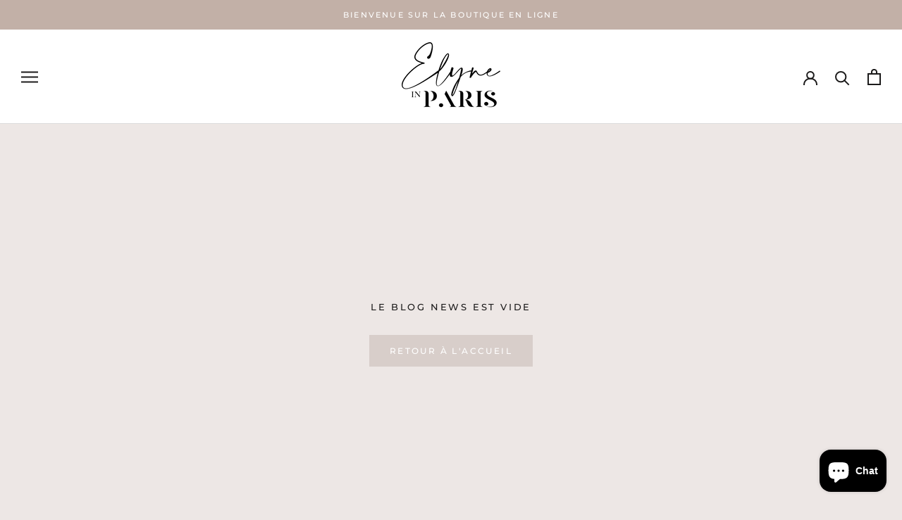

--- FILE ---
content_type: text/javascript
request_url: https://elyne-in-paris.com/cdn/shop/t/5/assets/custom.js?v=183944157590872491501722950449
body_size: -643
content:
//# sourceMappingURL=/cdn/shop/t/5/assets/custom.js.map?v=183944157590872491501722950449
